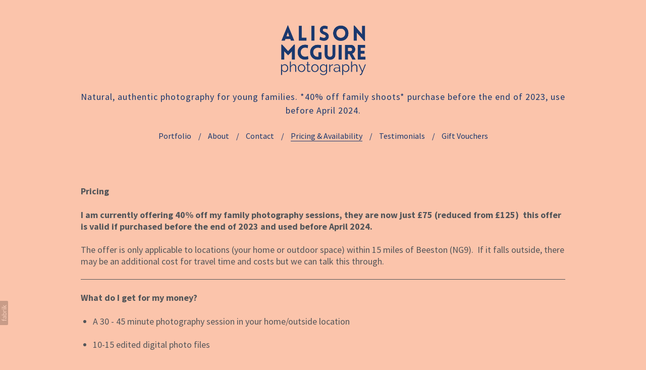

--- FILE ---
content_type: text/css
request_url: https://blob.fabrik.io/1me4/poplin-vars-e2b32058a7b19c0a.css
body_size: 675
content:
:root{--bodyBackground:#fbc4ab;--contentBackground:#fbc4ab;--wrapperWidth:992px;--linkColor:#1a386e;--linkColorHover:#508ec7;--site-logo-show:true;--site-logo-max-width:320px;--site-title-show:false;--site-title-font-family:Roboto,sans-serif;--site-title-font-weight:400;--brandFontSizeMultiplier:3;--site-title-line-height:1.26;--site-title-font-style:normal;--site-title-text-transform:none;--site-title-letter-space:0px;--brandColor:#1a386e;--site-subtitle-show:true;--site-subtitle-font-family:'Source Sans Pro',sans-serif;--site-subtitle-font-weight:400;--site-subtitle-font-muliplier:1.8;--site-subtitle-line-height:1.52;--site-subtitle-font-style:normal;--site-subtitle-text-transform:none;--site-subtitle-letter-space:1px;--site-subtitle-color:#1a386e;--site-menu-font-family:'Source Sans Pro',sans-serif;--site-menu-font-weight:400;--menuFontSizeMultiplier:1.6;--site-menu-line-height:1.4;--site-menu-font-style:normal;--site-menu-text-transform:none;--site-menu-letter-spacing:0px;--menuLinkColor:#1a386e;--site-sub-menu-bg-color:#edd1f9;--site-sub-menu-color:#1a386e;--site-menu-divider:'/';--headingsFontFamily:'Source Sans Pro',sans-serif;--headingsFontWeight:600;--headingsFontSizeMultiplier:1.6;--titles-line-height:1.4;--titles-font-style:normal;--titles-text-transform:none;--titles-letter-spacing:0px;--headingsColor:#1a386e;--subtitles-family:'Source Sans Pro',sans-serif;--subtitles-weight:400;--subHeadingsFontSizeMultiplier:1.4;--subtitles-line-height:1.4;--subtitles-font-style:normal;--subtitles-text-transform:none;--subtitles-letter-spacing:0px;--subHeadingsColor:#1a386e;--baseFontFamily:'Source Sans Pro',sans-serif;--copy-font-weight:400;--copyFontSizeMultiplier:1.8;--copy-line-height:1.32;--copy-font-style:normal;--copy-text-transform:none;--copy-letter-spacing:0px;--textColor:#535559;--overlay-bg:#fcd4f2;--overlay-opacity:.8;--overlay-text-color:#df9100;--overlay-inset:0;--thumbnail-titles-family:'Source Sans Pro',sans-serif;--thumbnail-titles-weight:400;--listHeadingsFontSizeMultiplier:1.6;--thumbnail-titles-font-style:normal;--thumbnail-titles-line-height:1.65;--thumbnail-titles-color:#1a386e;--thumbnail-titles-text-transform:none;--thumbnail-titles-letter-spacing:0px;--grid-gutter:16;--social-icon-family:round-solid;--profile-link-color:#1a386e;--profile-link-hover-color:#503c5a;--page-title-align:center;--homepage_coverthumbnails-message-font-multiplier:4.5;--homepage_coverthumbnails-message-font-color:#fff;--homepage_coverthumbnails-message-line-height:1.3;--homepage_spotlight-gutter:16;--thumbnails-projects-position:0;--featuredthumbnails-projects-position:0;--gallerythumbnails-projects-position:0;--spotlight-gutter:16;--spotlight-media-position:0;--projectdetails_stacked-project-title-align:left;--projectdetails_stacked-project-title-show:true;--projectdetails_stacked-show-portfolio:false;--projectdetails_stackedlarge-media-position:0;--projectdetails_stackedlarge-project-title-align:left;--projectdetails_stackedlarge-project-title-show:true;--projectdetails_stackedlarge-show-portfolio:false;--projectdetails_gallery-project-title-align:left;--projectdetails_gallery-project-title-show:true;--projectdetails_gallery-show-portfolio:false;--projectdetails_gallery-show-caption:false;--projectdetails_gallerylarge-media-position:0;--projectdetails_gallerylarge-project-title-align:left;--projectdetails_gallerylarge-project-title-show:true;--projectdetails_gallerylarge-show-portfolio:false;--projectdetails_gallerylarge-show-caption:false;--projectdetails_slideshow-project-title-align:left;--projectdetails_slideshow-project-title-show:true;--projectdetails_slideshow-show-portfolio:false;--projectdetails_lightbox-media-position:0;--projectdetails_lightbox-project-title-align:left;--projectdetails_lightbox-project-title-show:true;--projectdetails_lightbox-show-portfolio:false;--projectdetails_spotlight-gutter:16;--projectdetails_spotlight-media-position:0;--projectdetails_spotlight-project-title-align:left;--projectdetails_spotlight-project-title-show:true;--projectdetails_spotlight-show-portfolio:false;--projectdetails_video-media-position:0;--projectdetails_video-project-title-align:left;--projectdetails_video-project-title-show:true;--projectdetails_video-show-portfolio:false;--projectdetails_videolarge-media-position:0;--projectdetails_videolarge-project-title-align:left;--projectdetails_videolarge-project-title-show:true;--projectdetails_videolarge-show-portfolio:false;--projectdetails_justified-media-position:0;--projectdetails_justified-project-title-align:left;--projectdetails_justified-project-title-show:true;--projectdetails_justified-show-portfolio:false}